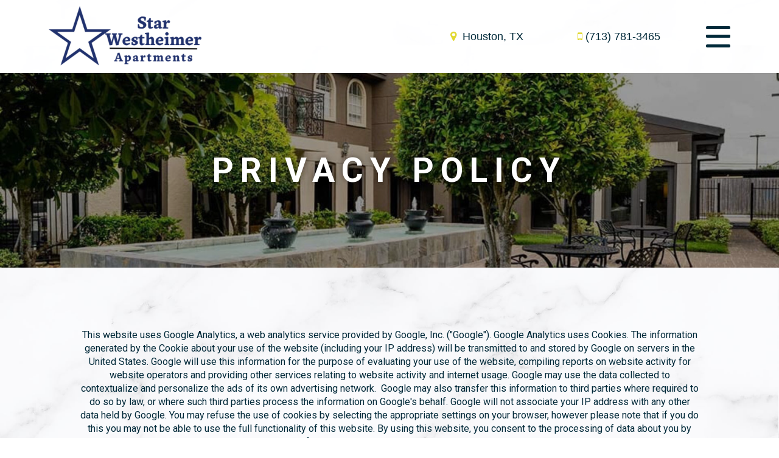

--- FILE ---
content_type: text/css; charset=utf-8
request_url: https://starwestheimer.com/CMSPages/GetResource.ashx?stylesheetname=RPcssMaster_S0097-Moderna
body_size: 11018
content:
@import url('https://fonts.googleapis.com/css?family=Playfair+Display%7CRoboto:100,300,400,700');body h1,body h2,body h3,body h4,body h5,body p{margin:0;font-weight:400}.sectionDark{position:relative}.sectionDark::before{content:'';position:absolute;height:100%;width:100%;top:0;left:0;background-color:rgba(0,0,0,.4)}body button:focus,body input,body select,body textarea{outline:none}body #wrapper{font-family:'Roboto',sans-serif;color:#002939}.header-primary,.sp-other-communities h2{font-size:14px;letter-spacing:.3em;text-transform:uppercase;margin-bottom:7px}.header-secondary{font-family:'Playfair Display',serif;font-size:30px;margin-bottom:20px}.header-tertiary,.inner-banner-content h1{font-weight:700;font-size:24px;text-transform:uppercase;letter-spacing:.2em;color:#002939;margin-top:20px}body p,body li,.return-home a{font-size:16px;font-weight:300;line-height:1.6}body p:not(:last-of-type),.return-home a{margin-bottom:1em}.negative p{color:#fff}body a:focus,body a:hover{text-decoration:none}p a,body .stacked-amenities .stacked-amenities-wrapper .stacked-amenities-items ul li a,.return-home a{font-weight:700;color:#e1d82f}p a:hover,p a:focus,body .stacked-amenities .stacked-amenities-wrapper .stacked-amenities-items ul li a:hover,body .stacked-amenities .stacked-amenities-wrapper .stacked-amenities-items ul li a:focus,.return-home a:hover,.return-home a:focus{color:#e1d82f;text-decoration:underline}.footer-copyright{font-size:12px;line-height:1.4;color:#888}a,button{transition:color .3s ease,background-color .3s ease,border-color .3s ease}.tagline{color:#fff;line-height:1;margin-top:70px}.taglineTop{text-transform:uppercase;font-size:16px;letter-spacing:.2em;margin-bottom:8px;font-weight:700}.taglineBottom{font-family:'Playfair Display',serif;font-size:38px}.foot-tagline{font-family:'Playfair Display',serif;color:#888;display:block;line-height:1.2;font-size:34px}.amenities-stacked-container h3{font-family:'Playfair Display',serif;font-size:25px;text-align:center;margin-bottom:20px}.infoTile,.infoTile li,#contact .seo-number{font-size:16px;font-weight:300;line-height:1.6;color:#fff}.infoTile .contact-hours li{line-height:1.875}.infoTile *{color:#fff}.infoTile .prop-name,.infoTile .title{font-family:'Playfair Display',serif;font-size:30px;margin-bottom:10px}.textShadow{text-shadow:0 0 10px rgba(0,0,0,.5)}.navMenu ul{list-style-type:none;padding:0;margin:0}.navMenu li a{text-transform:uppercase;color:#002939;font-weight:700;letter-spacing:.05em;font-size:22px}.navMenu li a:hover,.navMenu li a:focus,.navMenu li.active a{color:#e1d82f;text-decoration:none}body .CMSSiteMapList{list-style:none;text-align:center;padding-left:0}@font-face{font-family:'fontello';src:url('https://cs-cdn.realpage.com/CWS/1894546/TemplateResources/Global/Icons/fontello.eot');src:url('https://cs-cdn.realpage.com/CWS/1894546/TemplateResources/Global/Icons/fontello.eot') format('embedded-opentype'),url('https://cs-cdn.realpage.com/CWS/1894546/TemplateResources/Global/Icons/fontello.woff') format('woff'),url('https://cs-cdn.realpage.com/CWS/1894546/TemplateResources/Global/Icons/fontello.ttf') format('truetype'),url('https://cs-cdn.realpage.com/CWS/1894546/TemplateResources/Global/Icons/fontello.svg') format('svg');font-weight:normal;font-style:normal}[class^="sicon-"]:before,[class*=" sicon-"]:before{font-family:"fontello";font-style:normal;font-weight:normal;speak:none;display:inline-block;text-decoration:inherit;width:1em;margin-left:.165em;margin-right:.165em;text-align:center;font-variant:normal;text-transform:none;line-height:22px;padding:4px 3px;padding:4px 3px;font-size:30px;font-variant:normal;text-transform:none;color:#e1d82f;transition:color .3s ease}[class^="sicon-"]:hover:before,[class^="sicon-"]:focus:before,[class*=" sicon-"]:hover:before,[class*=" sicon-"]:focus:before{color:#fff}footer [class^="sicon-"]:hover:before,footer [class^="sicon-"]:focus:before,footer [class*=" sicon-"]:hover:before,footer [class*=" sicon-"]:focus:before{color:#002939}.sicon-twitter:before{content:''}.sicon-pinterest:before{content:''}.sicon-facebook:before{content:''}.sicon-youtube:before{content:''}.sicon-linkedin:before{content:''}.sicon-google:before{content:''}.sicon-google-search:before{content:''}.sicon-blog:before{content:''}.sicon-yelp:before{content:''}.sicon-myspace:before{content:''}.sicon-foursquare:before{content:''}.sicon-flickr:before{content:''}.sicon-instagram:before{content:'('}.sicon-tumblr:before{content:')'}.sicon-apartmentratingscom:before{content:'!';padding-left:0}.social_media a:hover,social_media a:focus{text-decoration:none}#wrapper{padding-top:0 !important}img{max-width:100%}.rowCollapse>div{padding-left:0;padding-right:0}body .row{margin-left:0;margin-right:0}.row.flexGrid{display:-webkit-box;display:-ms-flexbox;display:flex;-ms-flex-flow:row wrap;flex-flow:row wrap}.flexGrid::before,.flexGrid::after{display:none !important}.row.flexGrid>*{-webkit-box-flex:1;-ms-flex:1 1 0;flex:1 1 0}.flexGrid>[class*="col-"]{float:none}.flexGrid>.col-xs-12{-webkit-box-flex:0;-ms-flex:0 0 100%;flex:0 0 100%;max-width:100%}.align-middle{-webkit-box-align:center;-webkit-align-items:center;-ms-flex-align:center;align-items:center}footer{padding:40px 25px 45px;text-align:center}.standard-inner-page{padding-top:75px}.standard-inner-page .container-fluid{padding:0}.footer-cta-inner{display:none}.standard-inner-page+.footer-cta-inner{display:block}.inner-page-main{position:relative;min-height:1px;padding-right:15px;padding-left:15px;float:left;width:83.33333333%;margin-left:8.33333333%}.main-block{padding-left:10px;padding-right:10px}.content-primary{padding:60px 0 0}.content-secondary{padding:25px 0 0}.content-tertiary{padding:0 10px;margin-bottom:60px;text-align:center}.content-quaternary,.inner-page-main{padding:25px 0 60px;text-align:center}.sectionHeaderContent,.inner-banner-content{position:relative;padding:50px 25px 0;text-align:center}.sectionHeaderContent--alt{padding:55px 25px 45px}.live-chat-container{display:none}.corpLogo{width:100%;max-width:235px;display:inline-block}.section-header::before{display:none}.sectionHeaderIcon{display:-webkit-box;display:-ms-flexbox;display:flex;-webkit-box-align:center;-webkit-align-items:center;-ms-flex-align:center;align-items:center}.sectionHeaderIcon::before,.sectionHeaderIcon::after{content:'';height:1px;background-color:#d1d2d4;-ms-flex:1;flex:1;max-width:100%}.sectionHeaderIcon::before{margin-right:5px}.sectionHeaderIcon::after{margin-left:5px}.triangle{position:absolute;margin:auto;color:#002939;bottom:0;left:0;right:0;width:100px;font-size:33px;text-align:center}.triangle:hover,.triangle:focus{color:#e1d82f}.triangle::after{content:'';display:block;border-style:solid;border-color:transparent transparent rgba(255,255,255,.9) transparent;border-width:0 50px 50px 50px}.triangle i{position:absolute;margin:0;left:0;right:0;margin:auto;top:15px}.diamond{position:relative;height:70px;width:70px;display:-webkit-box;display:-webkit-flex;display:-ms-flexbox;display:flex;-webkit-box-pack:center;-webkit-justify-content:center;-ms-flex-pack:center;justify-content:center;-webkit-box-align:center;-webkit-align-items:center;-ms-flex-align:center;align-items:center}.diamond::before{content:'';position:absolute;left:0;right:0;top:0;bottom:0;margin:auto;width:50px;height:50px;background-color:#002939;-webkit-transform:rotate(45deg);-moz-transform:rotate(45deg);-o-transform:rotate(45deg);-ms-transform:rotate(45deg);transform:rotate(45deg)}.diamond .icon{color:#e1d82f;position:relative;line-height:1;font-size:24px;border:none;padding:0;margin:0}.diamond .icon [class^="icon-"]:before,.diamond .icon [class*=" icon-"]:before{display:flex;justify-content:center;align-items:center}.footer-cta{position:relative;padding:15px 25px 105px}.footer-cta{padding:20px 25px 140px}.footer-cta.footer-cta-inner{padding:50px 25px 90px}.footer-cta .foot-tagline,.footer-cta .btn{position:relative}.foot-tagline{display:none}.footer-cta .btn{margin:40px 0 0 0}.CMSSiteMapList{text-align:left;display:inline-block;padding-left:20px}.return-home{text-align:center;margin-top:50px}body .btn,body .stacked-amenities .stacked-amenities-wrapper .stacked-amenities-show,#contact #btnEnhSubmit,#social .gallery-social-widget .gallery-social-footer .col-md-8 a{font-size:14px;font-weight:700;text-transform:uppercase;border-width:2px;border-style:solid;min-width:155px;line-height:1;padding:12px 1px;border-radius:25px}body .btn--primary,body .stacked-amenities .stacked-amenities-wrapper .stacked-amenities-show,#social .gallery-social-widget .gallery-social-footer .col-md-8 a{border-color:#e1d82f;background-color:transparent;color:#e1d82f}.row.apartment-amenities-callout-container,.row.community-amenities-callout-container{max-width:1200px;margin:0 auto;width:100%;text-align:center}.row.apartment-amenities-callout-container .callout,.row.community-amenities-callout-container .callout,.amenities-stacked-container .callout{margin-top:3em;margin-bottom:3em}body .btn--primary:hover,body .btn--primary:focus,body .stacked-amenities .stacked-amenities-wrapper .stacked-amenities-show:hover,body .stacked-amenities .stacked-amenities-wrapper .stacked-amenities-show:focus,#social .gallery-social-widget .gallery-social-footer .col-md-8 a:hover,#social .gallery-social-widget .gallery-social-footer .col-md-8 a:focus{background-color:#e1d82f;color:#fff}body .btn--secondary{border-color:#ddd;background-color:rgba(0,0,0,.2);color:#fff}body .btn--secondary:hover,body .btn--secondary:focus{border-color:#e1d82f;background-color:#e1d82f;color:#fff}#contact #btnEnhSubmit{border-color:#fff;background-color:transparent;color:#fff}#contact #btnEnhSubmit:hover,#contact #btnEnhSubmit:focus{border-color:#e1d82f;background-color:#e1d82f;color:#fff}.btn.btnArrow-right::after,#contact #btnEnhSubmit::after,#social .gallery-social-widget .gallery-social-footer .col-md-8 a::after{content:"";font-family:"FontAwesome";margin-left:5px;font-weight:400}body .stacked-amenities .stacked-amenities-wrapper .stacked-amenities-show::after{content:"";font-family:"FontAwesome";margin-left:8px;font-weight:400}.linkHeader,header .seo-number{color:#002939;font-size:16px}.linkHeader:hover,.linkHeader:focus,.seo-number:hover,.seo-number:focus{color:#e1d82f;text-decoration:none}.linkHeader i{color:#e1d82f;margin-right:5px}.CMSSiteMapLink{color:#e1d82f;font-weight:700}.CMSSiteMapLink:hover,.CMSSiteMapLink:focus{color:#002939;font-weight:700}.bgImg{background-position:center;background-size:cover;background-repeat:no-repeat}.bg-primary{background-color:#e1d82f}.bg-dark{background-color:#002939}.bg-white{background-color:#fff}.siteWrapper{background-image:url('https://cs-cdn.realpage.com/CWS/1894546/TemplateResources/Standard/Moderna/images/marble-bg.jpg')}.footer-cta-inner{background-image:url('https://capi.myleasestar.com/v2/dimg/145992603/1600x1000/145992603.jpg')}#contact{background-image:none}.contactSidebar{background-image:url('https://capi.myleasestar.com/v2/dimg/145992603/1600x1000/145992603.jpg');background-size:cover;background-position:center}.contactSidebar .bgImg{background-image:url('https://capi.myleasestar.com/v2/dimg/145961195/350x250/145961195.jpg')}header{position:fixed;width:100%;left:0;top:0;z-index:99;background-color:rgba(255,255,255,.9);transition:height .2s ease;height:110px}#header-sps-placeholder{height:110px;position:absolute}@media(min-width:992px){#header-sps-placeholder{height:75px}}header.open{height:100vh !important}.headerMain{padding:41px 18px 0;transition:height .3s ease;height:110px;position:absolute;left:0;top:0;width:100%;display:-webkit-box;display:-webkit-flex;display:-ms-flexbox;display:flex;-webkit-box-align:center;-webkit-align-items:center;-ms-flex-align:center;align-items:center;-webkit-box-pack:space-between;-webkit-justify-content:space-between;-ms-flex-pack:space-between;justify-content:space-between;-ms-flex-flow:row wrap;flex-flow:row wrap}.headerLinks{text-align:center;padding:9px 18px 0;position:absolute;width:100%;left:0;top:0}.headerLinks::after{content:'';display:block;width:100%;height:1px;background-color:#cacaca;margin-top:9px}.linkHeader:first-child{margin-right:35px}.headerLeft{-webkit-box-flex:0;-ms-flex:0 0 50%;flex:0 0 50%;max-width:50%}.logo{margin-right:auto;max-height:100%;max-width:100%}.logo img{max-height:60px;transition:max-height .2s ease}.linkHeader,header .seo-number{margin-bottom:10px}header .seo-number::before{font-family:'FontAwesome';content:'';margin-right:5px;color:#e1d82f}.menuToggle{width:30px;height:26px;position:relative;margin-left:60px;-webkit-transform:rotate(0deg);-moz-transform:rotate(0deg);-o-transform:rotate(0deg);transform:rotate(0deg);-webkit-transition:.5s ease-in-out;-moz-transition:.5s ease-in-out;-o-transition:.5s ease-in-out;transition:.5s ease-in-out}.menuToggle span{display:block;position:absolute;height:3px;width:100%;background:#002939;border-radius:2px;opacity:1;left:0;-webkit-transform:rotate(0deg);-moz-transform:rotate(0deg);-o-transform:rotate(0deg);transform:rotate(0deg);-webkit-transition:.25s ease-in-out;-moz-transition:.25s ease-in-out;-o-transition:.25s ease-in-out;transition:.25s ease-in-out}.menuToggle span:nth-child(1){top:0}.menuToggle span:nth-child(2),.menuToggle span:nth-child(3){top:42.5%}.menuToggle span:nth-child(4){bottom:0}header.open .menuToggle span:nth-child(1){top:42.5%;width:0%;left:50%}header.open .menuToggle span:nth-child(2){-webkit-transform:rotate(45deg);-moz-transform:rotate(45deg);-o-transform:rotate(45deg);transform:rotate(45deg)}header.open .menuToggle span:nth-child(3){-webkit-transform:rotate(-45deg);-moz-transform:rotate(-45deg);-o-transform:rotate(-45deg);transform:rotate(-45deg)}header.open .menuToggle span:nth-child(4){top:18px;width:0%;left:50%}.navMenu{position:relative;top:50%;transform:translateY(-50%);display:none}header.open .navMenu{display:block}.navLi{padding:2vh 0}.hero{position:relative;height:100vh}.heroContent{text-align:center;position:absolute;height:100%;width:100%;top:0;left:0;padding:15px;display:-webkit-box;display:-webkit-flex;display:-ms-flexbox;display:flex;-webkit-box-pack:center;-webkit-justify-content:center;-ms-flex-pack:center;justify-content:center;-webkit-box-align:center;-webkit-align-items:center;-ms-flex-align:center;align-items:center;-ms-flex-direction:column;-webkit-flex-direction:column;flex-direction:column}.hero-cta{margin-top:35px}.hero-cta .btn{margin:8px 18px}.hero .slides-banner{margin-bottom:0}.slides-banner .slides li.slides-image{height:100vh;min-height:500px}.slides-banner .slides li.slides-video{height:100vh;min-height:500px}body .stacked-amenities{width:83.33333333%;margin-left:8.33333333%;padding-left:15px;padding-right:15px}body .stacked-amenities:not(:last-child){margin-bottom:50px}body .stacked-amenities .stacked-amenities-wrapper .stacked-amenities-items{text-align:center;padding:2em 25px 2em 0}body .stacked-amenities .stacked-amenities-wrapper .stacked-amenities-items ul{text-align:left}body .select-units-only{text-align:left}body .stacked-amenities .stacked-amenities-wrapper .stacked-amenities-items ul li{list-style-type:disc;list-style-position:inside;text-indent:-1.4em;padding-left:1.4em;margin-bottom:5px}body .stacked-amenities-double .stacked-amenities-wrapper .stacked-amenities-items{border-bottom:0;padding-top:0;padding-bottom:0}body .stacked-amenities .stacked-amenities-wrapper .stacked-amenities-close{font-size:25px;top:5px}#floor-plans .FloorPlansV2 .unitDetails{padding:0}body .FloorPlansV2 #view-area-floor-plan .view-area-floor-plan ul li{list-style:disc inside}body .fp2-left-panel-main{display:flex;flex-direction:column}body .FloorPlansV2 #view-area-floor-plan .view-area-floor-plan .amenities-popup-lightbox ul li{list-style:disc outside}body .FloorPlansV2 .list-pagination-bot{position:relative;left:auto;width:100%;text-align:center}body .FloorPlansV2 .page_fp_success_message{height:230px}#unitImagesSlider .flex-viewport .slides li a{display:flex;justify-content:center}.mediaButtonContainer{padding:0}#floor-plans .FloorPlansV2{font-family:'Roboto',sans-serif;background-color:#fff;border:2px solid #eeeeef;border-radius:6px}#floorplan-container p,#floorplan-container li{font-size:12px}#floor-plans .fp2-left-panel{color:#898b8e}#floor-plans .FloorPlansV2 #contentarea,#floor-plans .FloorPlansV2 .ac-container{border-bottom:0;box-shadow:none}#floor-plans .fp2-left-panel-filters-container{background-color:transparent}#floor-plans .FloorPlansV2 a.print:before,#floor-plans .FloorPlansV2 a.video-link:before,#floor-plans .FloorPlansV2 a.panorama-link:before{color:#fff}#floor-plans .FloorPlansV2 #contentarea h2,#floor-plans .fp2-left-panel-header{font-family:"Playfair Display",serif;font-weight:400;font-size:22px;color:#002939}#floor-plans .fp2-panel-label,#floor-plans .FloorPlansV2 .view-area-floor-plan strong{font-family:"Playfair Display",serif;font-weight:700;font-size:15px;color:#002939}#floor-plans .FloorPlansV2 #contentarea .specification ul li{text-transform:uppercase;font-weight:700;letter-spacing:.1px;color:#666}#floor-plans .FloorPlansV2 .specification strong{color:#999}#floor-plans .read-more-fp p{margin-bottom:0;padding-bottom:0}#floor-plans #contentarea .pt{display:none}#floor-plans .fp2-left-panel-header,#floor-plans .FloorPlansV2 #floorplan-header,#floor-plans .FloorPlansV2 hr{border-bottom:2px solid #f1f1f2}#floor-plans .fp2-show-available{border-top:2px solid #f1f1f2;border-bottom:none;padding-top:8px;padding-bottom:0;margin-top:8px;margin-bottom:0}#floor-plans .FloorPlansV2 #contentarea .specification{padding:0 0 20px 0}#floor-plans .FloorPlansV2 #contentarea .specification ul li{border-left:0}#floor-plans .FloorPlansV2 .show-all-amenities{text-transform:uppercase}#floor-plans .fp2-left-panel-header{padding:14px 15px}#floor-plans .FloorPlansV2 #view-area-floor-plan .view-area-floor-plan .unit-show-hide,#floor-plans .FloorPlansV2 .virtual-tour{background-color:transparent;text-transform:uppercase;transition:background-color .3s ease,color .3s ease;font-size:14px;color:#e1d82f;border:2px solid #e1d82f;padding:10px}#floor-plans .FloorPlansV2 #view-area-floor-plan .view-area-floor-plan .unit-show-hide:hover,#floor-plans .FloorPlansV2 #view-area-floor-plan .view-area-floor-plan .unit-show-hide:focus,#floor-plans .FloorPlansV2 .virtual-tour:hover,#floor-plans .FloorPlansV2 .virtual-tour:focus{background-color:#e1d82f;color:#fff}#floor-plans .fp2-clear-filters a{color:#e1d82f;background-color:transparent;text-transform:uppercase;letter-spacing:.1px;font-size:15px;font-weight:500;padding:0}#floor-plans .fp2-clear-filters a:hover,#floor-plans .fp2-clear-filters a:focus{text-decoration:underline}#floor-plans .FloorPlansV2 .virtual-tour{margin-bottom:4.5px}#floor-plans .FloorPlansV2 #view-area-floor-plan .view-area-floor-plan .unit-show-hide{margin-top:4.5px}#floor-plans .fp2-bed-bath ul li{border-color:#e7e8e8}#floor-plans .fp2-bed-bath ul li a{color:#898b8e;font-size:12px;padding:16px 10px;font-size:14px;text-transform:uppercase;white-space:nowrap}#floor-plans .fp2-bed-bath ul li:hover a,#floor-plans .fp2-bed-bath ul li.active a{color:#888;font-weight:500}#floor-plans .FloorPlansV2 a.print,#floor-plans .FloorPlansV2 a.video-link,#floor-plans .FloorPlansV2 a.panorama-link{font-size:15px}#floor-plans .FloorPlansV2 #cont-leftsidebar .butt_area{padding:10px 11px 0 0}#floor-plans #floorplan-container ul{list-style-position:inside}#floor-plans .FloorPlansV2 #contentarea h2{margin:15px 0}#floor-plans .FloorPlansV2 #view-area-floor-plan .view-area-floor-plan ul li:before{display:none}#floor-plans .FloorPlansV2 #contentarea .specification ul li:first-child{padding-left:0}#floor-plans .FloorPlansV2 div#cont-leftsidebar div.butt_area ul li{transition:background-color .3s ease}#floor-plans .FloorPlansV2 div#cont-leftsidebar div.butt_area ul li:hover{background-color:#002939}#floor-plans .FloorPlansV2 a.nt-icon:hover{background-position:0;background-color:transparent}#floor-plans .fp2-bed-bath ul{width:100%;display:-webkit-box;display:-ms-flexbox;display:flex;text-align:center}#floor-plans .fp2-rent-range-input{display:flex;width:100%;align-items:center}#floor-plans .fp2-min-rent-container,#floor-plans .fp2-max-rent-container{width:calc(50% - 8.5px)}#floor-plans .fp2-rent-range-input input{width:100%;border-color:#e7e8e8;border-style:solid;border-width:1px}#floor-plans #fp2-sort-select{width:auto;border-color:#e7e8e8;margin-top:25px}#floor-plans .fp2-left-panel #fp2-move-in-input,#floor-plans .fp2-left-panel .FloorPlansV2 select{width:auto}#floor-plans .fp2-bed-bath ul li:first-child{-webkit-box-flex:0;-ms-flex:0 0 104px;flex:0 0 104px;max-width:104px}#floor-plans .fp2-bed-bath ul li:not(:first-child){padding-right:10px;padding-left:10px;max-width:50px}#floor-plans .fp2-left-panel #fp2-move-in-input,#floor-plans .fp2-left-panel .FloorPlansV2 select{border:1px solid #e2e2e3;height:56px;width:auto;color:#898b8e;padding:0 20px;font-size:14px}#floor-plans .fp2-rent-range-input span{margin-bottom:17px;width:17px;text-align:center}#floor-plans .fp2-left-panel .FloorPlansV2 select{border-radius:0;-webkit-appearance:none;-webkit-box-shadow:none;box-shadow:none;background-image:url('[data-uri]');background-repeat:no-repeat;background-size:12px;background-position:89% center;border-color:#e7e8e8}#floor-plans .FloorPlansV2 #availableFloorplansmsg{color:#666;font-size:16px}#floor-plans .FloorPlansV2 #view-area-floor-plan{border-left:0}#floor-plans .fp2-left-panel-bottom label{margin-bottom:10px}#floor-plans .fp2-show-available{margin-bottom:15px}.sp-other-communities{margin:20px 0}.neighborhoodAddress,.directionsLink{font-size:16px;line-height:1.3;padding:20px 20px;letter-spacing:.05em;text-align:center;color:#fff}.neighborhoodAddress{background-color:#002939}.directionsLink{text-transform:uppercase;background-color:#e1d82f;display:-webkit-box;display:-ms-flexbox;display:flex;-webkit-box-align:center;-webkit-align-items:center;-ms-flex-align:center;align-items:center;-webkit-box-pack:center;-webkit-justify-content:center;-ms-flex-pack:center;justify-content:center}.directionsLink:hover,.directionsLink:focus{color:#fff;background-color:#002939}#floor-plans .sp-infobox-textcontent-mobile,#floor-plans .sp-clust-header{border-radius:0}#gallery .gallerySquareContainer .top-dropdown{border-radius:0;-webkit-appearance:none;-webkit-box-shadow:none;box-shadow:none;background-image:url('[data-uri]');background-repeat:no-repeat;background-size:12px;background-position:94% center;outline:none;font-family:'Roboto',sans-serif;text-transform:uppercase;letter-spacing:.05em;padding-right:34px;background-color:#fff}#gallery .gallerySquareContainer #widget_header_buttons a,.gallerySquareContainer #widget_header_buttons button{border-radius:0 !important}#social{padding:55px 0}#social .gallery-social-widget{margin:0}#social .gallery-social-widget .gallery-social-images{background-color:#fff;padding:3px;border-radius:6px;max-width:600px;margin:10px auto 72px}#social .gallery-social-widget .gallery-social-images a:nth-child(n+5),#social .gallery-social-widget .gallery-social-images>a .gallery-social-card,#social .gallery-social-footer-name,#social .btn--primary{display:none}#social .gallery-social-widget .gallery-social-images>a{width:50%;border:3px solid #fff}#social .gallery-social-footer{position:relative}#social .gallery-social-widget .gallery-social-footer .col-md-8 a{top:30px;position:absolute;left:50%;transform:translateX(-50%)}#contact{background-position:bottom;background-size:auto}#contact .main-block{padding:0}#contact .header-tertiary{color:#fff}.contact-hours-time{text-align:right}.sectionHeaderContact,.contactIntro,.contactSidebar .bgImg,.infoTile i{display:none}.form-wrap-inner{overflow:hidden;background-color:#002939;padding:70px 10px 60px}.form-wrap-inner .header-tertiary{margin:0 0 30px}.contactContentsm{margin-bottom:35px}.infoTile{text-align:center;padding:50px 25px 0;max-width:360px;margin:0 auto}#contact .seo-number{display:inline-block;margin:0}.contact-hours-list li{display:-webkit-box;display:-ms-flexbox;display:flex;-webkit-box-pack:space-between;-webkit-justify-content:space-between;-ms-flex-pack:space-between;justify-content:space-between}.contact-hours-day{text-transform:uppercase;font-weight:700}.contactSocial{margin-top:50px;text-align:center}.contact-us-enhanced{color:#fff}#contact .form-control,#contact label,#contact legend{font-weight:300;font-size:15px;color:#fff}#contact label{margin:0 0 10px 3px}#contact .form-group{margin-bottom:23px}#contact .form-control{background-color:transparent;border:0;border-bottom:1px solid #717171;padding:0 3px;height:20px;border-radius:0;line-height:1;-webkit-appearance:none;-webkit-box-shadow:none;box-shadow:none}#contact ::placeholder{color:#fff;opacity:1}#contact :-ms-input-placeholder{color:#fff}#contact ::-ms-input-placeholder{color:#fff}#contact .required-group:before{color:#fff;left:-4px}#contact #stateDiv{padding:0 17.5px 0 0}#contact #zipDiv{padding:0 0 0 17.5px}#contact .sumbit-button{text-align:center;margin-top:30px}#contact .required-group .form-control[aria-invalid="true"]{border-color:red}body .footer-widget footer.footer-7{color:#888;font-size:14px}body .footer-widget footer.footer-7 a{color:#888}body .footer-widget footer.footer-7 svg path,.footer-7 .no-smoking #Group-13 polygon{fill:#888}body .footer-widget footer.footer-7 .footer-social a{color:#e1d82f}.footer-7 .office-hours li{font-size:16px}body .blog-list-container{padding:20px 10px 40px}body .blog-search-bar{padding:0 10px}body .blog-search-box{border:1px solid #e2e2e3;height:56px;color:#898b8e;padding:0 20px;font-size:14px}body .blog-search-submit{height:56px;border-radius:0}body .blog-list-container .blog-pager-list{max-width:100%;padding:0}#page-blog .inner-page-main .main-content-wrapper{margin-bottom:50px}@media(max-width:991px){.contactContentsm .negative>div{color:#fff}}@media screen and (max-height:600px){.navMenu nav{padding-top:20px}}@media screen and (max-height:470px){.navMenu nav{max-width:380px;margin:0 auto}.navMenu ul{columns:2;column-gap:0;width:100%;text-align:left}.navMenu ul li{break-inside:avoid;page-break-inside:avoid}.navLi{padding:1vh 0}}@media screen and (max-height:375px){.navMenu nav{padding-top:65px}}@media only screen and (max-width:767px){.header-tertiary{text-shadow:none}body .FloorPlansV2 #btnClose{margin-top:95px}#floor-plans .fp2-bed,#floor-plans .fp2-bath,#floor-plans .fp2-bed-bath{float:none;display:block;margin-right:0}.FloorPlansV2 .page_fp_quote,.FloorPlansV2 .page_fp_success_message{padding-top:110px}}@media only screen and (min-width:768px){.header-primary,.sp-other-communities h2{font-size:20px;margin-bottom:10px}.mobile-footer-cta{order:3}.header-secondary{font-size:45px;margin-bottom:25px}.header-tertiary,.inner-banner-content h1{font-size:42px;color:#fff;margin-top:25px}.inner-banner-content h1{margin-top:0;text-shadow:0 0 10px rgba(0,0,0,.5)}body p,body li,.return-home a{font-size:18px}.taglineTop{font-size:24px}.taglineBottom{font-size:65px}.footer-cta span{font-size:60px}.amenities-stacked-container h3{font-size:38px;margin-bottom:25px}.infoTile,.infoTile li,#contact .seo-number{font-size:18px}.main-block{padding-left:25px;padding-right:25px}.content-primary{padding:95px 0 100px}.content-secondary{padding-top:70px;padding-bottom:110px}.content-tertiary{margin-bottom:100px}.content-quaternary,.inner-page-main{padding:70px 0 65px}footer{padding:55px 0}.flexGrid>.col-sm-4{-webkit-box-flex:0;-ms-flex:0 0 33.33333%;flex:0 0 33.33333%;max-width:33.33333%}.flexGrid>.col-sm-8{-webkit-box-flex:0;-ms-flex:0 0 66.66667%;flex:0 0 66.66667%;max-width:66.66667%}.standard-inner-page{padding-top:116px}.inner-page-banner{position:relative}.inner-banner-background,.inner-banner-overlay{position:absolute;height:100%;width:100%;left:0;top:0}.inner-banner-background{background-position:center;background-size:cover;background-repeat:no-repeat}.inner-banner-overlay{background-color:rgba(0,0,0,.4)}body .btn,body .stacked-amenities .stacked-amenities-wrapper .stacked-amenities-show,#contact #btnEnhSubmit,#social .gallery-social-widget .gallery-social-footer .col-md-8 a{font-size:18px;min-width:176px;padding:12px 1px}.section-header--amenities{background-image:url('https://capi.myleasestar.com/v2/dimg/145961193/1600x1000/145961193.jpg')}.section-header--floorplans{background-image:url('https://capi.myleasestar.com/v2/dimg/145992431/1600x1000/145992431.jpg')}.section-header--gallery{background-image:url('https://capi.myleasestar.com/v2/dimg/145961196/1600x1000/145961196.jpg')}.section-header--neighborhood{background-image:url('https://capi.myleasestar.com/v2/dimg/145961201/1600x1000/145961201.jpg')}.standard-inner-page .inner-banner-background{background-image:url('https://capi.myleasestar.com/v2/dimg/145961196/1600x1000/145961196.jpg')}header{height:116px}.headerMain{height:116px;padding:0 50px;-webkit-box-pack:flex-start;-webkit-justify-content:flex-start;-ms-flex-pack:flex-start;justify-content:flex-start}.headerLeft{border-right:2px solid #cdcdcc;padding-right:20px}.logo img{max-height:80px}.headerLinks{display:block;padding:0 20px;position:static;width:auto;text-align:left}.headerLinks::after{display:none}.linkHeader,header .seo-number{margin:5px 0;display:block}.menuToggle{width:40px;height:35px;margin-left:auto}.menuToggle span{height:5px}.sectionHeaderContent,.inner-banner-content{padding:60px 25px 75px}.sectionHeaderContent--alt{padding:85px 25px 75px}.hero .bgImg{min-height:600px}.section-header::before{display:block}.sectionHeaderIcon::before,.sectionHeaderIcon::after{background-color:transparent}.triangle{width:160px;font-size:55px}.diamond::before{border:3px solid #f4f4f4;background-color:rgba(0,0,0,.2)}.triangle::after{border-width:0 80px 80px 80px}.triangle i{top:22px}.diamond{height:122px;width:122px}.diamond::before{width:84px;height:84px}.icon{font-size:42px}.footer-cta{padding:20px 25px 140px}.footer-cta.footer-cta-inner{padding:75px 25px 115px}.heroContent{padding:25px}.hero-cta{margin-top:50px}body .amenities-stacked-container{padding:0 0 0}body .stacked-amenities.stacked-amenities-double{margin-bottom:3em}body .stacked-amenities-items h3{text-align:left}body .stacked-amenities{width:100%;margin-left:0;padding:0}body .stacked-amenities .stacked-amenities-wrapper .stacked-amenities-items{text-align:left;padding:100px 4em}body .stacked-amenities .stacked-amenities-wrapper .stacked-amenities-close{right:10px;font-size:35px}.neighborhoodAddress,.directionsLink{font-size:18px;padding:30px 20px}#floor-plans .FloorPlansV2 #view-area-floor-plan{border-left:1px solid #e7e7e7}#floor-plans .FloorPlansV2 #contentarea h2{margin:5px 0 15px}#floor-plans .fp2-bed-bath ul{display:block}#floor-plans .FloorPlansV2 #floorplan-header{margin:30px 0 20px;padding-bottom:20px}#social{padding:90px 0}#social .gallery-social-widget .gallery-social-images{max-width:660px;margin:15px auto 100px}#social .gallery-social-widget .gallery-social-images a:nth-child(5),#social .gallery-social-widget .gallery-social-images a:nth-child(6){display:block}#social .gallery-social-widget .gallery-social-images>a{width:33%}#social .gallery-social-widget .gallery-social-footer .col-md-8 a{top:57px}#contact{background-position:bottom;background-size:auto}#contact .main-block{padding:0}.form-wrap{padding:0 35px !important}.form-wrap-inner{overflow:hidden;background-color:#002939;padding:70px 10px 60px;position:relative;top:60px}#contact{background-image:url('https://capi.myleasestar.com/v2/dimg/145992603/1600x1000/145992603.jpg')}.contactSidebar{background-image:none}.contactSidebar{padding-top:110px;-webkit-box-pack:space-around;-webkit-justify-content:space-around;-ms-flex-pack:space-around;justify-content:space-around;-ms-flex-flow:row wrap;flex-flow:row wrap}#contact .seo-number{margin-top:15px}#contact .seo-number::before{font-family:'FontAwesome';content:'';margin-right:13px}.hoursTile{width:100%}.contactSocial{-webkit-box-flex:0;-ms-flex:0 0 100%;flex:0 0 100%;max-width:100%}#contact .form-control,#contact label,#contact legend{font-size:18px}#contact .form-control{height:35px}}@media(min-width:768px) and (max-width:991px){.contactSidebar{display:flex}.infoTile.addressTile{order:1}.infoTile.hoursTile{order:2}.contactSocial{order:3}}@media only screen and (min-width:992px){.header-tertiary,.inner-banner-content h1{font-size:55px;margin-top:30px}.inner-banner-content h1{margin-top:0}.navMenu li a{font-size:30px}.infoTile *{line-height:2}.infoTile,.infoTile li,#contact .seo-number{font-size:14px}.infoTile .prop-name,.infoTile .title{font-size:20px;margin-bottom:1px}.md-text-left{text-align:left !important}.row.row--mw{max-width:1320px;margin:0 auto}body .main-block{padding-left:40px;padding-right:40px;max-width:1310px;margin-left:auto;margin-right:auto}.text-block{padding-left:85px;padding-right:85px}.flexGrid>.col-md-2{-webkit-box-flex:0;-ms-flex:0 0 16.66667%;flex:0 0 16.66667%;max-width:16.66667%}.flexGrid>.col-md-3{-webkit-box-flex:0;-ms-flex:0 0 25%;flex:0 0 25%;max-width:25%}.flexGrid>.col-md-4{-webkit-box-flex:0;-ms-flex:0 0 33.33333%;flex:0 0 33.33333%;max-width:33.33333%}.flexGrid>.col-md-5{-webkit-box-flex:0;-ms-flex:0 0 41.66667%;flex:0 0 41.66667%;max-width:41.66667%}.flexGrid>.col-md-6{-webkit-box-flex:0;-ms-flex:0 0 50%;flex:0 0 50%;max-width:50%}.flexGrid>.col-md-8{-webkit-box-flex:0;-ms-flex:0 0 66.66667%;flex:0 0 66.66667%;max-width:66.66667%}.flexGrid>.col-md-9{-webkit-box-flex:0;-ms-flex:0 0 75%;flex:0 0 75%;max-width:75%}.col-md-offset-half{margin-left:4.16666667% !important}.md-order-1{-webkit-box-ordinal-group:2;-webkit-order:1;-ms-flex-order:1;order:1}.md-order-2{-webkit-box-ordinal-group:3;-webkit-order:2;-ms-flex-order:2;order:2}.standard-inner-page{padding-top:120px}.inner-page-main-content>.row{padding-left:85px;padding-right:85px;max-width:1320px;margin:0 auto}.inner-page-main{width:91.66666667%;margin-left:4.16666667%!important}.content-primary{padding:140px 0}.content-secondary{padding-top:130px;padding-bottom:140px}.content-tertiary{padding-bottom:115px}.content-quaternary,.inner-page-main{padding-top:100px;padding-bottom:90px}.sectionHeaderContent,.inner-banner-content{padding:130px 25px}.sectionHeaderContent--alt{padding:100px 25px 80px}.linkHeader,.seo-number{display:block}.infoTile{-webkit-box-flex:0;-webkit-flex:0 0 auto;-ms-flex:0 0 auto;flex:0 0 auto;max-width:100%}.diamond .icon{font-size:50px}.footer-cta.footer-cta-inner{display:none}.footer-cta,.standard-inner-page+.footer-cta.footer-cta-inner{display:-webkit-box;display:-webkit-flex;display:-ms-flexbox;display:flex;-webkit-box-pack:center;-webkit-justify-content:center;-ms-flex-pack:center;justify-content:center;-webkit-box-align:center;-webkit-align-items:center;-ms-flex-align:center;align-items:center}.footer-cta{padding:155px 25px 220px}.standard-inner-page+.footer-cta.footer-cta-inner{padding:155px 25px}.foot-tagline{display:inline-block;line-height:1}.footer-cta .btn{margin:0 0 0 35px}header{height:120px}.headerMain{height:120px;padding:0 80px}.headerScrolled .headerMain,header.headerScrolled{height:75px}.headerScrolled .logo img{max-height:60px}.headerLeft{border-right:0;-webkit-box-flex:0;-webkit-flex:0 0 auto;-ms-flex:0 0 auto;flex:0 0 auto;max-width:325px;height:auto}.logo img{max-height:100px}.headerLinks{margin-left:auto}.menuToggle{margin-left:55px}.linkHeader,header .seo-number{margin:0 0 0 50px;font-size:18px;display:inline-block}.amenities-stacked-container>.row{max-width:1400px;margin:60px auto 45px;padding-left:85px;padding-right:85px}.amenities-stacked-container>.row:first-of-type{margin-top:0}.amenities-stacked-container .callout{width:91.66666667% !important;margin-left:4.16666667%!important}.stacked-amenities.stacked-amenities-double .stacked-amenities-wrapper{width:91.666667%;max-width:1400px;margin:0 auto;padding-left:85px;padding-right:85px}.stacked-amenities.stacked-amenities-double .stacked-amenities-wrapper .stacked-amenities-items{padding-top:0}#floor-plans .FloorPlansV2 #floorplan-header{margin:20px 0}#floor-plans .fp2-left-panel #fp2-move-in-input,#floor-plans .fp2-left-panel .FloorPlansV2 select{width:100%}#floor-plans #fp2-sort-select{margin-top:0;width:100%}#floor-plans .fp2-bed-bath ul{display:-webkit-box;display:-ms-flexbox;display:flex}#floor-plans .fp2-bed-bath ul{margin:1px 0 20px 1px}#gallery .gallerySquareContainer .widget_head{position:relative}#gallery .gallerySquareContainer #widget_header_buttons{position:absolute;bottom:0;right:10px}select::-ms-expand{display:none}#social{padding:125px 0 140px}#social .gallery-social-widget .gallery-social-images{max-width:600px;margin:0 auto}#social .gallery-social-widget .gallery-social-images a:nth-child(5),#social .gallery-social-widget .gallery-social-images a:nth-child(6){display:none}#social .gallery-social-widget .gallery-social-images>a{width:50%}#social .btn--primary{display:inline-block;margin-top:25px}#social .gallery-social-footer{display:none}#contact{background-size:cover}#contact .main-block{padding-left:40px;padding-right:40px}.sectionHeaderContact,.contactIntro,.contactSidebar .bgImg,.infoTile i{display:block}.contactContentsm{display:none}.form-wrap{display:-webkit-box;display:-ms-flexbox;display:flex;-webkit-box-align:center;-webkit-align-items:center;-ms-flex-align:center;align-items:center;-webkit-box-pack:center;-webkit-justify-content:center;-ms-flex-pack:center;justify-content:center}.form-wrap-inner{background-color:transparent;padding:30px 0 45px;position:static;-webkit-box-flex:0;-ms-flex:0 1 715px;flex:0 1 715px;max-width:715px}.contactSidebar{padding-top:0;-ms-flex-direction:column;-webkit-flex-direction:column;flex-direction:column}.addressTile{-webkit-box-flex:1;-ms-flex:1;flex:1;display:-webkit-box;display:-ms-flexbox;display:flex;-webkit-box-align:center;-webkit-align-items:center;-ms-flex-align:center;align-items:center;-webkit-box-pack:center;-webkit-justify-content:center;-ms-flex-pack:center;justify-content:center;-ms-flex-direction:column;-webkit-flex-direction:column;flex-direction:column}.contactSidebar .bgImg{width:100%}.contactSidebar .bgImg::after{content:'';display:block;padding-bottom:80%}.infoTile{padding:20px 20px 25px;width:100%}.infoTile i{font-size:35px;margin-bottom:5px}.addressTile{background-color:#e1d82f}.hoursTile{background-color:#002939}.contact-hours-list li{display:list-item}.contact-hours-day{text-transform:none;font-weight:inherit}#contact .seo-number{margin-top:0}#contact .seo-number::before{display:none}#contact .required-group:before{color:#002939}.contact-us-enhanced{color:#5f5e5d}#contact .form-control,#contact label,#contact legend{font-size:16px;color:#5f5e5d}#contact .form-control{border-color:#b8b6b2;padding:0 1px;border-radius:0;height:25px}#contact ::placeholder{color:#5f5e5d;opacity:1}#contact :-ms-input-placeholder{color:#5f5e5d}#contact ::-ms-input-placeholder{color:#5f5e5d}#contact .contact-us-enhanced #requiredNotation span{color:#5f5e5d}#contact .sumbit-button{text-align:left}#contact #btnEnhSubmit{color:#5f5e5d;border-color:#5f5e5d}body .blog-list-container{padding:20px 0 100px 12%}body .blog-search-bar{padding:0 0 0 12%}body .blog-widget-container{padding-left:40px;padding-right:40px;max-width:1400px;margin-left:auto;margin-right:auto}body .blog-list-container .blog-pager-list{padding:0 126px 0 0}}@media only screen and (min-width:1200px){.header-primary,.sp-other-communities h2{font-size:22px}.header-secondary{font-size:48px;margin-bottom:32px}body p,body li,.return-home a{font-size:20px}.taglineTop{font-size:36px}.taglineBottom{font-size:90px}.amenities-stacked-container h3{font-size:48px}.logo{max-width:400px}.diamond{height:160px;width:160px}.diamond::before{width:114px;height:114px}.headerLeft{max-width:435px}.neighborhoodAddress,.directionsLink{font-size:25px;padding:36px 20px}body .blog-list-container{padding:0 0 100px 0}body .blog-search-bar{padding:0}body .blog-list-container .blog-pager-list{padding:0 240px 0 0}}.hero.sectionDark .slides li{height:100vh!important}.hero button.video-play-btn{top:100%;left:100%;transform:translate(-110%,-110%);margin:0;line-height:1;background:transparent;border:none}#privacyDiv{padding-left:5px}

--- FILE ---
content_type: text/plain
request_url: https://www.google-analytics.com/j/collect?v=1&_v=j102&a=487303507&t=pageview&_s=1&dl=https%3A%2F%2Fstarwestheimer.com%2FPrivacy-policy.aspx&ul=en-us%40posix&dt=Come%20home%20to%20more%20in%20Houston%2C%20TX%20%7C%20Star%20Westheimer%20Apartments&sr=1280x720&vp=1280x720&_u=aEBAAEABAAAAACAAI~&jid=1983482007&gjid=1039290029&cid=475612461.1768981295&tid=UA-216465099-3&_gid=686857652.1768981295&_r=1&_slc=1&gtm=45He61g1n81PV5GNQNv9109575058za200zd9109575058&gcd=13l3l3l3l1l1&dma=0&tag_exp=103116026~103200004~104527907~104528500~104684208~104684211~105391252~115938465~115938468~117041588&z=1351601441
body_size: -452
content:
2,cG-KX2RS02S35